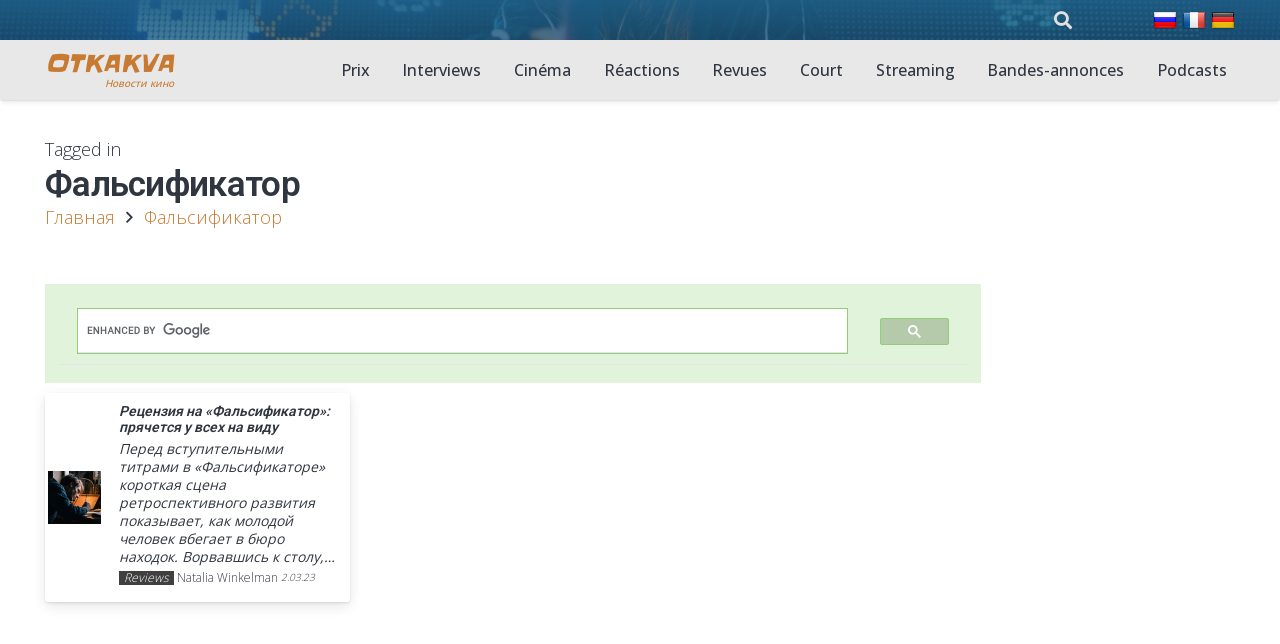

--- FILE ---
content_type: text/html; charset=utf-8
request_url: https://www.google.com/recaptcha/api2/aframe
body_size: 116
content:
<!DOCTYPE HTML><html><head><meta http-equiv="content-type" content="text/html; charset=UTF-8"></head><body><script nonce="l1GH7YEzRr6MLqdzP0Bo4A">/** Anti-fraud and anti-abuse applications only. See google.com/recaptcha */ try{var clients={'sodar':'https://pagead2.googlesyndication.com/pagead/sodar?'};window.addEventListener("message",function(a){try{if(a.source===window.parent){var b=JSON.parse(a.data);var c=clients[b['id']];if(c){var d=document.createElement('img');d.src=c+b['params']+'&rc='+(localStorage.getItem("rc::a")?sessionStorage.getItem("rc::b"):"");window.document.body.appendChild(d);sessionStorage.setItem("rc::e",parseInt(sessionStorage.getItem("rc::e")||0)+1);localStorage.setItem("rc::h",'1769625517043');}}}catch(b){}});window.parent.postMessage("_grecaptcha_ready", "*");}catch(b){}</script></body></html>